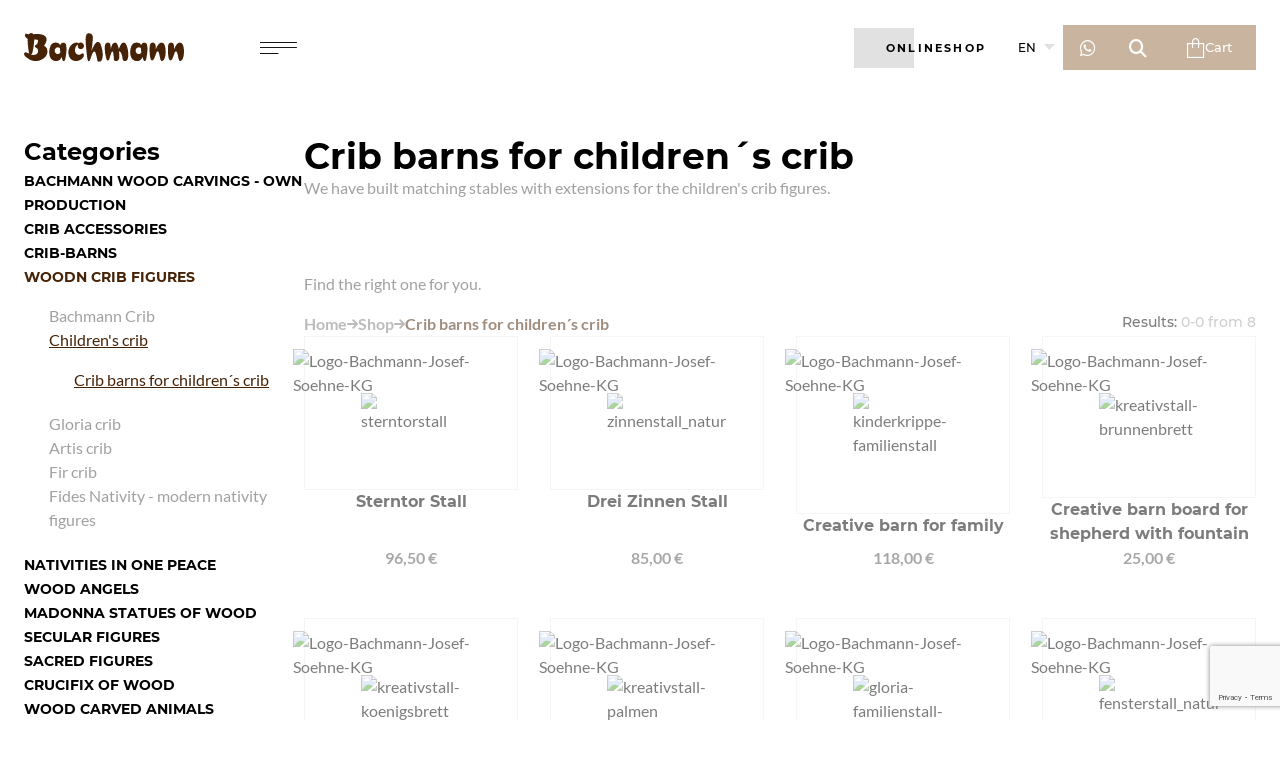

--- FILE ---
content_type: text/html; charset=utf-8
request_url: https://www.google.com/recaptcha/api2/anchor?ar=1&k=6LfEavwoAAAAAET8_MUlF6_aGzmE2__HsdR8f36T&co=aHR0cHM6Ly93d3cuaG9senNjaG5pdHplcmVpLWJhY2htYW5uLmNvbTo0NDM.&hl=en&v=PoyoqOPhxBO7pBk68S4YbpHZ&size=invisible&anchor-ms=20000&execute-ms=30000&cb=nw54x5e2epf1
body_size: 48397
content:
<!DOCTYPE HTML><html dir="ltr" lang="en"><head><meta http-equiv="Content-Type" content="text/html; charset=UTF-8">
<meta http-equiv="X-UA-Compatible" content="IE=edge">
<title>reCAPTCHA</title>
<style type="text/css">
/* cyrillic-ext */
@font-face {
  font-family: 'Roboto';
  font-style: normal;
  font-weight: 400;
  font-stretch: 100%;
  src: url(//fonts.gstatic.com/s/roboto/v48/KFO7CnqEu92Fr1ME7kSn66aGLdTylUAMa3GUBHMdazTgWw.woff2) format('woff2');
  unicode-range: U+0460-052F, U+1C80-1C8A, U+20B4, U+2DE0-2DFF, U+A640-A69F, U+FE2E-FE2F;
}
/* cyrillic */
@font-face {
  font-family: 'Roboto';
  font-style: normal;
  font-weight: 400;
  font-stretch: 100%;
  src: url(//fonts.gstatic.com/s/roboto/v48/KFO7CnqEu92Fr1ME7kSn66aGLdTylUAMa3iUBHMdazTgWw.woff2) format('woff2');
  unicode-range: U+0301, U+0400-045F, U+0490-0491, U+04B0-04B1, U+2116;
}
/* greek-ext */
@font-face {
  font-family: 'Roboto';
  font-style: normal;
  font-weight: 400;
  font-stretch: 100%;
  src: url(//fonts.gstatic.com/s/roboto/v48/KFO7CnqEu92Fr1ME7kSn66aGLdTylUAMa3CUBHMdazTgWw.woff2) format('woff2');
  unicode-range: U+1F00-1FFF;
}
/* greek */
@font-face {
  font-family: 'Roboto';
  font-style: normal;
  font-weight: 400;
  font-stretch: 100%;
  src: url(//fonts.gstatic.com/s/roboto/v48/KFO7CnqEu92Fr1ME7kSn66aGLdTylUAMa3-UBHMdazTgWw.woff2) format('woff2');
  unicode-range: U+0370-0377, U+037A-037F, U+0384-038A, U+038C, U+038E-03A1, U+03A3-03FF;
}
/* math */
@font-face {
  font-family: 'Roboto';
  font-style: normal;
  font-weight: 400;
  font-stretch: 100%;
  src: url(//fonts.gstatic.com/s/roboto/v48/KFO7CnqEu92Fr1ME7kSn66aGLdTylUAMawCUBHMdazTgWw.woff2) format('woff2');
  unicode-range: U+0302-0303, U+0305, U+0307-0308, U+0310, U+0312, U+0315, U+031A, U+0326-0327, U+032C, U+032F-0330, U+0332-0333, U+0338, U+033A, U+0346, U+034D, U+0391-03A1, U+03A3-03A9, U+03B1-03C9, U+03D1, U+03D5-03D6, U+03F0-03F1, U+03F4-03F5, U+2016-2017, U+2034-2038, U+203C, U+2040, U+2043, U+2047, U+2050, U+2057, U+205F, U+2070-2071, U+2074-208E, U+2090-209C, U+20D0-20DC, U+20E1, U+20E5-20EF, U+2100-2112, U+2114-2115, U+2117-2121, U+2123-214F, U+2190, U+2192, U+2194-21AE, U+21B0-21E5, U+21F1-21F2, U+21F4-2211, U+2213-2214, U+2216-22FF, U+2308-230B, U+2310, U+2319, U+231C-2321, U+2336-237A, U+237C, U+2395, U+239B-23B7, U+23D0, U+23DC-23E1, U+2474-2475, U+25AF, U+25B3, U+25B7, U+25BD, U+25C1, U+25CA, U+25CC, U+25FB, U+266D-266F, U+27C0-27FF, U+2900-2AFF, U+2B0E-2B11, U+2B30-2B4C, U+2BFE, U+3030, U+FF5B, U+FF5D, U+1D400-1D7FF, U+1EE00-1EEFF;
}
/* symbols */
@font-face {
  font-family: 'Roboto';
  font-style: normal;
  font-weight: 400;
  font-stretch: 100%;
  src: url(//fonts.gstatic.com/s/roboto/v48/KFO7CnqEu92Fr1ME7kSn66aGLdTylUAMaxKUBHMdazTgWw.woff2) format('woff2');
  unicode-range: U+0001-000C, U+000E-001F, U+007F-009F, U+20DD-20E0, U+20E2-20E4, U+2150-218F, U+2190, U+2192, U+2194-2199, U+21AF, U+21E6-21F0, U+21F3, U+2218-2219, U+2299, U+22C4-22C6, U+2300-243F, U+2440-244A, U+2460-24FF, U+25A0-27BF, U+2800-28FF, U+2921-2922, U+2981, U+29BF, U+29EB, U+2B00-2BFF, U+4DC0-4DFF, U+FFF9-FFFB, U+10140-1018E, U+10190-1019C, U+101A0, U+101D0-101FD, U+102E0-102FB, U+10E60-10E7E, U+1D2C0-1D2D3, U+1D2E0-1D37F, U+1F000-1F0FF, U+1F100-1F1AD, U+1F1E6-1F1FF, U+1F30D-1F30F, U+1F315, U+1F31C, U+1F31E, U+1F320-1F32C, U+1F336, U+1F378, U+1F37D, U+1F382, U+1F393-1F39F, U+1F3A7-1F3A8, U+1F3AC-1F3AF, U+1F3C2, U+1F3C4-1F3C6, U+1F3CA-1F3CE, U+1F3D4-1F3E0, U+1F3ED, U+1F3F1-1F3F3, U+1F3F5-1F3F7, U+1F408, U+1F415, U+1F41F, U+1F426, U+1F43F, U+1F441-1F442, U+1F444, U+1F446-1F449, U+1F44C-1F44E, U+1F453, U+1F46A, U+1F47D, U+1F4A3, U+1F4B0, U+1F4B3, U+1F4B9, U+1F4BB, U+1F4BF, U+1F4C8-1F4CB, U+1F4D6, U+1F4DA, U+1F4DF, U+1F4E3-1F4E6, U+1F4EA-1F4ED, U+1F4F7, U+1F4F9-1F4FB, U+1F4FD-1F4FE, U+1F503, U+1F507-1F50B, U+1F50D, U+1F512-1F513, U+1F53E-1F54A, U+1F54F-1F5FA, U+1F610, U+1F650-1F67F, U+1F687, U+1F68D, U+1F691, U+1F694, U+1F698, U+1F6AD, U+1F6B2, U+1F6B9-1F6BA, U+1F6BC, U+1F6C6-1F6CF, U+1F6D3-1F6D7, U+1F6E0-1F6EA, U+1F6F0-1F6F3, U+1F6F7-1F6FC, U+1F700-1F7FF, U+1F800-1F80B, U+1F810-1F847, U+1F850-1F859, U+1F860-1F887, U+1F890-1F8AD, U+1F8B0-1F8BB, U+1F8C0-1F8C1, U+1F900-1F90B, U+1F93B, U+1F946, U+1F984, U+1F996, U+1F9E9, U+1FA00-1FA6F, U+1FA70-1FA7C, U+1FA80-1FA89, U+1FA8F-1FAC6, U+1FACE-1FADC, U+1FADF-1FAE9, U+1FAF0-1FAF8, U+1FB00-1FBFF;
}
/* vietnamese */
@font-face {
  font-family: 'Roboto';
  font-style: normal;
  font-weight: 400;
  font-stretch: 100%;
  src: url(//fonts.gstatic.com/s/roboto/v48/KFO7CnqEu92Fr1ME7kSn66aGLdTylUAMa3OUBHMdazTgWw.woff2) format('woff2');
  unicode-range: U+0102-0103, U+0110-0111, U+0128-0129, U+0168-0169, U+01A0-01A1, U+01AF-01B0, U+0300-0301, U+0303-0304, U+0308-0309, U+0323, U+0329, U+1EA0-1EF9, U+20AB;
}
/* latin-ext */
@font-face {
  font-family: 'Roboto';
  font-style: normal;
  font-weight: 400;
  font-stretch: 100%;
  src: url(//fonts.gstatic.com/s/roboto/v48/KFO7CnqEu92Fr1ME7kSn66aGLdTylUAMa3KUBHMdazTgWw.woff2) format('woff2');
  unicode-range: U+0100-02BA, U+02BD-02C5, U+02C7-02CC, U+02CE-02D7, U+02DD-02FF, U+0304, U+0308, U+0329, U+1D00-1DBF, U+1E00-1E9F, U+1EF2-1EFF, U+2020, U+20A0-20AB, U+20AD-20C0, U+2113, U+2C60-2C7F, U+A720-A7FF;
}
/* latin */
@font-face {
  font-family: 'Roboto';
  font-style: normal;
  font-weight: 400;
  font-stretch: 100%;
  src: url(//fonts.gstatic.com/s/roboto/v48/KFO7CnqEu92Fr1ME7kSn66aGLdTylUAMa3yUBHMdazQ.woff2) format('woff2');
  unicode-range: U+0000-00FF, U+0131, U+0152-0153, U+02BB-02BC, U+02C6, U+02DA, U+02DC, U+0304, U+0308, U+0329, U+2000-206F, U+20AC, U+2122, U+2191, U+2193, U+2212, U+2215, U+FEFF, U+FFFD;
}
/* cyrillic-ext */
@font-face {
  font-family: 'Roboto';
  font-style: normal;
  font-weight: 500;
  font-stretch: 100%;
  src: url(//fonts.gstatic.com/s/roboto/v48/KFO7CnqEu92Fr1ME7kSn66aGLdTylUAMa3GUBHMdazTgWw.woff2) format('woff2');
  unicode-range: U+0460-052F, U+1C80-1C8A, U+20B4, U+2DE0-2DFF, U+A640-A69F, U+FE2E-FE2F;
}
/* cyrillic */
@font-face {
  font-family: 'Roboto';
  font-style: normal;
  font-weight: 500;
  font-stretch: 100%;
  src: url(//fonts.gstatic.com/s/roboto/v48/KFO7CnqEu92Fr1ME7kSn66aGLdTylUAMa3iUBHMdazTgWw.woff2) format('woff2');
  unicode-range: U+0301, U+0400-045F, U+0490-0491, U+04B0-04B1, U+2116;
}
/* greek-ext */
@font-face {
  font-family: 'Roboto';
  font-style: normal;
  font-weight: 500;
  font-stretch: 100%;
  src: url(//fonts.gstatic.com/s/roboto/v48/KFO7CnqEu92Fr1ME7kSn66aGLdTylUAMa3CUBHMdazTgWw.woff2) format('woff2');
  unicode-range: U+1F00-1FFF;
}
/* greek */
@font-face {
  font-family: 'Roboto';
  font-style: normal;
  font-weight: 500;
  font-stretch: 100%;
  src: url(//fonts.gstatic.com/s/roboto/v48/KFO7CnqEu92Fr1ME7kSn66aGLdTylUAMa3-UBHMdazTgWw.woff2) format('woff2');
  unicode-range: U+0370-0377, U+037A-037F, U+0384-038A, U+038C, U+038E-03A1, U+03A3-03FF;
}
/* math */
@font-face {
  font-family: 'Roboto';
  font-style: normal;
  font-weight: 500;
  font-stretch: 100%;
  src: url(//fonts.gstatic.com/s/roboto/v48/KFO7CnqEu92Fr1ME7kSn66aGLdTylUAMawCUBHMdazTgWw.woff2) format('woff2');
  unicode-range: U+0302-0303, U+0305, U+0307-0308, U+0310, U+0312, U+0315, U+031A, U+0326-0327, U+032C, U+032F-0330, U+0332-0333, U+0338, U+033A, U+0346, U+034D, U+0391-03A1, U+03A3-03A9, U+03B1-03C9, U+03D1, U+03D5-03D6, U+03F0-03F1, U+03F4-03F5, U+2016-2017, U+2034-2038, U+203C, U+2040, U+2043, U+2047, U+2050, U+2057, U+205F, U+2070-2071, U+2074-208E, U+2090-209C, U+20D0-20DC, U+20E1, U+20E5-20EF, U+2100-2112, U+2114-2115, U+2117-2121, U+2123-214F, U+2190, U+2192, U+2194-21AE, U+21B0-21E5, U+21F1-21F2, U+21F4-2211, U+2213-2214, U+2216-22FF, U+2308-230B, U+2310, U+2319, U+231C-2321, U+2336-237A, U+237C, U+2395, U+239B-23B7, U+23D0, U+23DC-23E1, U+2474-2475, U+25AF, U+25B3, U+25B7, U+25BD, U+25C1, U+25CA, U+25CC, U+25FB, U+266D-266F, U+27C0-27FF, U+2900-2AFF, U+2B0E-2B11, U+2B30-2B4C, U+2BFE, U+3030, U+FF5B, U+FF5D, U+1D400-1D7FF, U+1EE00-1EEFF;
}
/* symbols */
@font-face {
  font-family: 'Roboto';
  font-style: normal;
  font-weight: 500;
  font-stretch: 100%;
  src: url(//fonts.gstatic.com/s/roboto/v48/KFO7CnqEu92Fr1ME7kSn66aGLdTylUAMaxKUBHMdazTgWw.woff2) format('woff2');
  unicode-range: U+0001-000C, U+000E-001F, U+007F-009F, U+20DD-20E0, U+20E2-20E4, U+2150-218F, U+2190, U+2192, U+2194-2199, U+21AF, U+21E6-21F0, U+21F3, U+2218-2219, U+2299, U+22C4-22C6, U+2300-243F, U+2440-244A, U+2460-24FF, U+25A0-27BF, U+2800-28FF, U+2921-2922, U+2981, U+29BF, U+29EB, U+2B00-2BFF, U+4DC0-4DFF, U+FFF9-FFFB, U+10140-1018E, U+10190-1019C, U+101A0, U+101D0-101FD, U+102E0-102FB, U+10E60-10E7E, U+1D2C0-1D2D3, U+1D2E0-1D37F, U+1F000-1F0FF, U+1F100-1F1AD, U+1F1E6-1F1FF, U+1F30D-1F30F, U+1F315, U+1F31C, U+1F31E, U+1F320-1F32C, U+1F336, U+1F378, U+1F37D, U+1F382, U+1F393-1F39F, U+1F3A7-1F3A8, U+1F3AC-1F3AF, U+1F3C2, U+1F3C4-1F3C6, U+1F3CA-1F3CE, U+1F3D4-1F3E0, U+1F3ED, U+1F3F1-1F3F3, U+1F3F5-1F3F7, U+1F408, U+1F415, U+1F41F, U+1F426, U+1F43F, U+1F441-1F442, U+1F444, U+1F446-1F449, U+1F44C-1F44E, U+1F453, U+1F46A, U+1F47D, U+1F4A3, U+1F4B0, U+1F4B3, U+1F4B9, U+1F4BB, U+1F4BF, U+1F4C8-1F4CB, U+1F4D6, U+1F4DA, U+1F4DF, U+1F4E3-1F4E6, U+1F4EA-1F4ED, U+1F4F7, U+1F4F9-1F4FB, U+1F4FD-1F4FE, U+1F503, U+1F507-1F50B, U+1F50D, U+1F512-1F513, U+1F53E-1F54A, U+1F54F-1F5FA, U+1F610, U+1F650-1F67F, U+1F687, U+1F68D, U+1F691, U+1F694, U+1F698, U+1F6AD, U+1F6B2, U+1F6B9-1F6BA, U+1F6BC, U+1F6C6-1F6CF, U+1F6D3-1F6D7, U+1F6E0-1F6EA, U+1F6F0-1F6F3, U+1F6F7-1F6FC, U+1F700-1F7FF, U+1F800-1F80B, U+1F810-1F847, U+1F850-1F859, U+1F860-1F887, U+1F890-1F8AD, U+1F8B0-1F8BB, U+1F8C0-1F8C1, U+1F900-1F90B, U+1F93B, U+1F946, U+1F984, U+1F996, U+1F9E9, U+1FA00-1FA6F, U+1FA70-1FA7C, U+1FA80-1FA89, U+1FA8F-1FAC6, U+1FACE-1FADC, U+1FADF-1FAE9, U+1FAF0-1FAF8, U+1FB00-1FBFF;
}
/* vietnamese */
@font-face {
  font-family: 'Roboto';
  font-style: normal;
  font-weight: 500;
  font-stretch: 100%;
  src: url(//fonts.gstatic.com/s/roboto/v48/KFO7CnqEu92Fr1ME7kSn66aGLdTylUAMa3OUBHMdazTgWw.woff2) format('woff2');
  unicode-range: U+0102-0103, U+0110-0111, U+0128-0129, U+0168-0169, U+01A0-01A1, U+01AF-01B0, U+0300-0301, U+0303-0304, U+0308-0309, U+0323, U+0329, U+1EA0-1EF9, U+20AB;
}
/* latin-ext */
@font-face {
  font-family: 'Roboto';
  font-style: normal;
  font-weight: 500;
  font-stretch: 100%;
  src: url(//fonts.gstatic.com/s/roboto/v48/KFO7CnqEu92Fr1ME7kSn66aGLdTylUAMa3KUBHMdazTgWw.woff2) format('woff2');
  unicode-range: U+0100-02BA, U+02BD-02C5, U+02C7-02CC, U+02CE-02D7, U+02DD-02FF, U+0304, U+0308, U+0329, U+1D00-1DBF, U+1E00-1E9F, U+1EF2-1EFF, U+2020, U+20A0-20AB, U+20AD-20C0, U+2113, U+2C60-2C7F, U+A720-A7FF;
}
/* latin */
@font-face {
  font-family: 'Roboto';
  font-style: normal;
  font-weight: 500;
  font-stretch: 100%;
  src: url(//fonts.gstatic.com/s/roboto/v48/KFO7CnqEu92Fr1ME7kSn66aGLdTylUAMa3yUBHMdazQ.woff2) format('woff2');
  unicode-range: U+0000-00FF, U+0131, U+0152-0153, U+02BB-02BC, U+02C6, U+02DA, U+02DC, U+0304, U+0308, U+0329, U+2000-206F, U+20AC, U+2122, U+2191, U+2193, U+2212, U+2215, U+FEFF, U+FFFD;
}
/* cyrillic-ext */
@font-face {
  font-family: 'Roboto';
  font-style: normal;
  font-weight: 900;
  font-stretch: 100%;
  src: url(//fonts.gstatic.com/s/roboto/v48/KFO7CnqEu92Fr1ME7kSn66aGLdTylUAMa3GUBHMdazTgWw.woff2) format('woff2');
  unicode-range: U+0460-052F, U+1C80-1C8A, U+20B4, U+2DE0-2DFF, U+A640-A69F, U+FE2E-FE2F;
}
/* cyrillic */
@font-face {
  font-family: 'Roboto';
  font-style: normal;
  font-weight: 900;
  font-stretch: 100%;
  src: url(//fonts.gstatic.com/s/roboto/v48/KFO7CnqEu92Fr1ME7kSn66aGLdTylUAMa3iUBHMdazTgWw.woff2) format('woff2');
  unicode-range: U+0301, U+0400-045F, U+0490-0491, U+04B0-04B1, U+2116;
}
/* greek-ext */
@font-face {
  font-family: 'Roboto';
  font-style: normal;
  font-weight: 900;
  font-stretch: 100%;
  src: url(//fonts.gstatic.com/s/roboto/v48/KFO7CnqEu92Fr1ME7kSn66aGLdTylUAMa3CUBHMdazTgWw.woff2) format('woff2');
  unicode-range: U+1F00-1FFF;
}
/* greek */
@font-face {
  font-family: 'Roboto';
  font-style: normal;
  font-weight: 900;
  font-stretch: 100%;
  src: url(//fonts.gstatic.com/s/roboto/v48/KFO7CnqEu92Fr1ME7kSn66aGLdTylUAMa3-UBHMdazTgWw.woff2) format('woff2');
  unicode-range: U+0370-0377, U+037A-037F, U+0384-038A, U+038C, U+038E-03A1, U+03A3-03FF;
}
/* math */
@font-face {
  font-family: 'Roboto';
  font-style: normal;
  font-weight: 900;
  font-stretch: 100%;
  src: url(//fonts.gstatic.com/s/roboto/v48/KFO7CnqEu92Fr1ME7kSn66aGLdTylUAMawCUBHMdazTgWw.woff2) format('woff2');
  unicode-range: U+0302-0303, U+0305, U+0307-0308, U+0310, U+0312, U+0315, U+031A, U+0326-0327, U+032C, U+032F-0330, U+0332-0333, U+0338, U+033A, U+0346, U+034D, U+0391-03A1, U+03A3-03A9, U+03B1-03C9, U+03D1, U+03D5-03D6, U+03F0-03F1, U+03F4-03F5, U+2016-2017, U+2034-2038, U+203C, U+2040, U+2043, U+2047, U+2050, U+2057, U+205F, U+2070-2071, U+2074-208E, U+2090-209C, U+20D0-20DC, U+20E1, U+20E5-20EF, U+2100-2112, U+2114-2115, U+2117-2121, U+2123-214F, U+2190, U+2192, U+2194-21AE, U+21B0-21E5, U+21F1-21F2, U+21F4-2211, U+2213-2214, U+2216-22FF, U+2308-230B, U+2310, U+2319, U+231C-2321, U+2336-237A, U+237C, U+2395, U+239B-23B7, U+23D0, U+23DC-23E1, U+2474-2475, U+25AF, U+25B3, U+25B7, U+25BD, U+25C1, U+25CA, U+25CC, U+25FB, U+266D-266F, U+27C0-27FF, U+2900-2AFF, U+2B0E-2B11, U+2B30-2B4C, U+2BFE, U+3030, U+FF5B, U+FF5D, U+1D400-1D7FF, U+1EE00-1EEFF;
}
/* symbols */
@font-face {
  font-family: 'Roboto';
  font-style: normal;
  font-weight: 900;
  font-stretch: 100%;
  src: url(//fonts.gstatic.com/s/roboto/v48/KFO7CnqEu92Fr1ME7kSn66aGLdTylUAMaxKUBHMdazTgWw.woff2) format('woff2');
  unicode-range: U+0001-000C, U+000E-001F, U+007F-009F, U+20DD-20E0, U+20E2-20E4, U+2150-218F, U+2190, U+2192, U+2194-2199, U+21AF, U+21E6-21F0, U+21F3, U+2218-2219, U+2299, U+22C4-22C6, U+2300-243F, U+2440-244A, U+2460-24FF, U+25A0-27BF, U+2800-28FF, U+2921-2922, U+2981, U+29BF, U+29EB, U+2B00-2BFF, U+4DC0-4DFF, U+FFF9-FFFB, U+10140-1018E, U+10190-1019C, U+101A0, U+101D0-101FD, U+102E0-102FB, U+10E60-10E7E, U+1D2C0-1D2D3, U+1D2E0-1D37F, U+1F000-1F0FF, U+1F100-1F1AD, U+1F1E6-1F1FF, U+1F30D-1F30F, U+1F315, U+1F31C, U+1F31E, U+1F320-1F32C, U+1F336, U+1F378, U+1F37D, U+1F382, U+1F393-1F39F, U+1F3A7-1F3A8, U+1F3AC-1F3AF, U+1F3C2, U+1F3C4-1F3C6, U+1F3CA-1F3CE, U+1F3D4-1F3E0, U+1F3ED, U+1F3F1-1F3F3, U+1F3F5-1F3F7, U+1F408, U+1F415, U+1F41F, U+1F426, U+1F43F, U+1F441-1F442, U+1F444, U+1F446-1F449, U+1F44C-1F44E, U+1F453, U+1F46A, U+1F47D, U+1F4A3, U+1F4B0, U+1F4B3, U+1F4B9, U+1F4BB, U+1F4BF, U+1F4C8-1F4CB, U+1F4D6, U+1F4DA, U+1F4DF, U+1F4E3-1F4E6, U+1F4EA-1F4ED, U+1F4F7, U+1F4F9-1F4FB, U+1F4FD-1F4FE, U+1F503, U+1F507-1F50B, U+1F50D, U+1F512-1F513, U+1F53E-1F54A, U+1F54F-1F5FA, U+1F610, U+1F650-1F67F, U+1F687, U+1F68D, U+1F691, U+1F694, U+1F698, U+1F6AD, U+1F6B2, U+1F6B9-1F6BA, U+1F6BC, U+1F6C6-1F6CF, U+1F6D3-1F6D7, U+1F6E0-1F6EA, U+1F6F0-1F6F3, U+1F6F7-1F6FC, U+1F700-1F7FF, U+1F800-1F80B, U+1F810-1F847, U+1F850-1F859, U+1F860-1F887, U+1F890-1F8AD, U+1F8B0-1F8BB, U+1F8C0-1F8C1, U+1F900-1F90B, U+1F93B, U+1F946, U+1F984, U+1F996, U+1F9E9, U+1FA00-1FA6F, U+1FA70-1FA7C, U+1FA80-1FA89, U+1FA8F-1FAC6, U+1FACE-1FADC, U+1FADF-1FAE9, U+1FAF0-1FAF8, U+1FB00-1FBFF;
}
/* vietnamese */
@font-face {
  font-family: 'Roboto';
  font-style: normal;
  font-weight: 900;
  font-stretch: 100%;
  src: url(//fonts.gstatic.com/s/roboto/v48/KFO7CnqEu92Fr1ME7kSn66aGLdTylUAMa3OUBHMdazTgWw.woff2) format('woff2');
  unicode-range: U+0102-0103, U+0110-0111, U+0128-0129, U+0168-0169, U+01A0-01A1, U+01AF-01B0, U+0300-0301, U+0303-0304, U+0308-0309, U+0323, U+0329, U+1EA0-1EF9, U+20AB;
}
/* latin-ext */
@font-face {
  font-family: 'Roboto';
  font-style: normal;
  font-weight: 900;
  font-stretch: 100%;
  src: url(//fonts.gstatic.com/s/roboto/v48/KFO7CnqEu92Fr1ME7kSn66aGLdTylUAMa3KUBHMdazTgWw.woff2) format('woff2');
  unicode-range: U+0100-02BA, U+02BD-02C5, U+02C7-02CC, U+02CE-02D7, U+02DD-02FF, U+0304, U+0308, U+0329, U+1D00-1DBF, U+1E00-1E9F, U+1EF2-1EFF, U+2020, U+20A0-20AB, U+20AD-20C0, U+2113, U+2C60-2C7F, U+A720-A7FF;
}
/* latin */
@font-face {
  font-family: 'Roboto';
  font-style: normal;
  font-weight: 900;
  font-stretch: 100%;
  src: url(//fonts.gstatic.com/s/roboto/v48/KFO7CnqEu92Fr1ME7kSn66aGLdTylUAMa3yUBHMdazQ.woff2) format('woff2');
  unicode-range: U+0000-00FF, U+0131, U+0152-0153, U+02BB-02BC, U+02C6, U+02DA, U+02DC, U+0304, U+0308, U+0329, U+2000-206F, U+20AC, U+2122, U+2191, U+2193, U+2212, U+2215, U+FEFF, U+FFFD;
}

</style>
<link rel="stylesheet" type="text/css" href="https://www.gstatic.com/recaptcha/releases/PoyoqOPhxBO7pBk68S4YbpHZ/styles__ltr.css">
<script nonce="lKunQLl_o5FSCFRje4Qyaw" type="text/javascript">window['__recaptcha_api'] = 'https://www.google.com/recaptcha/api2/';</script>
<script type="text/javascript" src="https://www.gstatic.com/recaptcha/releases/PoyoqOPhxBO7pBk68S4YbpHZ/recaptcha__en.js" nonce="lKunQLl_o5FSCFRje4Qyaw">
      
    </script></head>
<body><div id="rc-anchor-alert" class="rc-anchor-alert"></div>
<input type="hidden" id="recaptcha-token" value="[base64]">
<script type="text/javascript" nonce="lKunQLl_o5FSCFRje4Qyaw">
      recaptcha.anchor.Main.init("[\x22ainput\x22,[\x22bgdata\x22,\x22\x22,\[base64]/[base64]/[base64]/[base64]/[base64]/[base64]/[base64]/[base64]/[base64]/[base64]\\u003d\x22,\[base64]\\u003d\\u003d\x22,\[base64]/w7tSw6BKOBs5w4zDiMK3ccOAXMKTwqhpwrnDqFvDksKuBDbDpwzCpcOUw6VhDirDg0N7wo4Rw6UVJFzDosOWw7J/Ik7CnsK/QAjDtlwYwprCgCLCp3HDpAsowpDDgwvDrCZHEGhgw4zCjC/CosKDaQNIUsOVDX/Ct8O/w6XDoAzCncKme0NPw6JAwqNLXSDCpDHDncO4w4Q7w6bCtDvDgAhawofDgwl/FHgwwqAvworDoMOOw4M2w5d8W8OMenMYPQJ4UmnCu8KQw6oPwoIfw7TDhsOnFcKqb8KeI1/Cu2HDksO1fw0AOXxew7B+BW7DmMKMQ8K/[base64]/Ci2DDhMOXwrlaBcKvHFzCtCfDtMOrw5jDmsK9XSfCh8KpPz3CrlUzRMOAwpLDmcKRw5oxE1dbZnfCtsKMw544QsOzKlPDtsKrZELCscO5w7d2VsKJOcKWY8KOB8KBwrRPwr7Cuh4LwqlBw6vDkSh+wrzCvkYNwrrDokdqFsOfwpF6w6HDnnbCpl8fwoHCicO/[base64]/CqW59DMOaNMK3fEPCjVwcHG7DpE3Dr8OywrEDZMKXcMK9w49ACcKcL8OQw6HCrXfCt8Ojw7QlbcORVTk/[base64]/DrT9Ow6rCsjXClx1+wrLDkh/DlAFqw7/[base64]/Dk8OqTH54YcOgwr/[base64]/cMKQw7ELE8KIwpk/wrnChMKdUE5hwq0Bw45Qwoc4w53DmsKlV8KVwq5yVx/[base64]/w5bClMKbYsO1S8KQHcO/akMkwoTDvMKRJRzCtGzDo8KceWcNbTwdAhvDnsOEOcOHw5FfEMKiw5hdGXnDoDDCrHHDn23CssO1DUbDl8OsJMKrw4YPbsKoDzPCuMKzNiI/WMKJExVEw6xFc8KYfwvDlMOZwoXCgRFJXMKJezc6wqMJw5PDjsOeFsKMBMOXwqJ0wq7Dj8KHw4/[base64]/CnTbDr8KwFsOIYMK6HcKAWgTChn9ewqvCk2kpCEQRNhnDu2LCqT/CnsKQSkhjwrprwq98w5jDucO+W0AXwq/CusKVwr/DrMK3w6zDlsORU3XCsRRJAMK3wpXDjElWwqt5UDbCoBlbwqXCtMKMOErCvcKJWcKDw5LCs0dLAMOewpnDvTFLN8OVw6oDw4tMw6nDlgvDsmIqEMOew5Uiw4UQw5MYbMOHeC/DuMKVw5gaQcKwfMK6J1jCqMKBLgYsw5E/w43CoMKbWCvCi8O/[base64]/CtmkZw5/[base64]/[base64]/DhMK8wpIhY8O4w7ohKsOYwrTDvMK2wpxlQsKVwqpXwoHCminCuMK9wrBTX8KEXHogwrvCo8KlDsKbOEJnVsK2w49iJMK4J8KQw6ETdAwGRMKmOcK5wpJVLsObb8Oyw4huw5PDsxTDlsOhwo/ClzrCqMKyF0vCpsOhGcKmG8Kkw7HDpwRaEsKbwqLDgcK5C8OkwowLw73Cs0sAw7geMsK3woLCusKvWcO3TDnCmXFJXwREdwPClBzCicKTY3kcwrjDkkNxwr3DjcKXw7nCo8OgP0/CvQ/Ctw/DtDMUOsOACUoZwq7DlsOoBcOYB0UlUMKFw5s6w47DicOpbcK2T2DDqT/CjMKeP8OYE8K9w6tNw6bCmDt4XMONw6IMwp5vwoJbw5Bww5AQwrHDicOvRTLDr2J7VwvCg0rCuj43WjoowqYBw43DmMO2wpwtZMKyGW56BcKVHcK4X8O9wp1qw4wKdMOjCB4ywqHCqsKawrrDgh4JQk3CszRBCMK/TlLCl2fDk3/Cm8KxdcOOw6zCg8OQW8OQdV/CqsOPwpx/[base64]/SGHClsKADnTDtcKhJMOuw48kCU/CnTR1diTDoGVpwop4wrzDomYEw7c1I8KrCwshB8Okw4sIwpdkVxFINsOaw7kObcKRUsKOQ8O2Sj/[base64]/w5MCwqbDjTEqwq/CnyFxcD3CsQPCvD/DncKpA8O0w50YST/[base64]/[base64]/Cv8OXw6p4wp4+w7XDskAVMD3DgsK3AsKVw6dbFcO2bsK6PQPDqsOCbnwswr/Dj8K1Z8KaOF3DrSnCkcKiTcKgPMOLV8OTwpcsw5XDqxJ7w4QxC8Oyw5zDucKvRhh4wpPCpsOpbsONdVwzw4R3L8O9w4pQCMKVIcOfwrkQw6PCsiEcI8OrF8KlNxvDlcOcQ8Omw4TChyYqHU9uKUAKIAMxw4LDjztRNcORwo/[base64]/CmWDCt8K4wqknMGbDmcOcb3DCjSYtw6B3DhB3BmB1wrPDncOXw5fCrMKSwqDDq1nCmnpgAMO7w5lBVcKLPG/CsGtvwqHDssKJwqPDvsKRw7zDkgbClAPDkMOGwod0wrnCosO1D2xabsOdw7PDhijCigjDkDnDqMKWZRNBRkwBWBJ9w7wQw51OwqfCnMK3wrBow4HCiU3Ci3rDqC06AMKSMBJUGcKgPcK0wqvDlsK9clV2w7/[base64]/[base64]/CkMOvC8KWAsOtKsKZw5XCh8ONw49nCmtIw4zDoMO3w5TDkMK8w6IxbMKLXMOAw7Bhw5zDsn/CosOBw6TCgVnCsWtSGzLDmsKQw70mw47DjmbCjcOIecKVSsKOw6fDt8K/w4V1woXCnxHCuMKuwqLCr2DChsOEK8OiDMKzTRbCq8KGV8K8JzBnwqxBwqbDhHjDu8Ojw4NLwpcjWUhUw6/DksO2w6LDmMOwwp/[base64]/DiWjDgHbCjsKrJMKnGAAyw7fDp8KTwqPCpzN+w4fCiMK5wrM3P8K/JcONf8O6SQQrecKaw4fDkndmaMOpbVkMVA/Ci2LDlcKoDXR1w4bDpXtlwqV9NjXDnw9qwovDqx/Cv0kbPnBPwrbCk0JgZsOew6YPwojDgQwFw5vCqSVcS8O9VcK3CcOQVsKASwTDmnViw7rCmTTDsThrWcKZw4oHwovCvMOOWcOUDU3DsMO2M8OTUcKjwqXDnsKuKwlmcsO0w4bDp3/ClWcpwpwzFsKNwrDCqMOiMwocesOfw53CrXsecMOyw5TCu1HCq8O9w5ReJ30awpnCjnfCusOqw5IewqbDg8KwwqzDiFd8f17CncKUI8KPwpnCrcO/wrY6w4nDu8K0ACnCg8KDaz3ClcKxSijCojnCv8KFWjbCqWTDsMKOw7AmYsOHHcOaccKNDQXDpcOiR8OmKcK1R8K4w6/DrsKgViZqw4vCl8OfKHjCpsOuN8KPD8OMwrRIwqtif8KMw6rDt8OAS8O2OwPCukTCtMODw64Mw4Vyw5dzw6fClEbDrUzCgyXDtTbDvMOvCMORwpnCtMK1wqjDksOlwq3DixMCdsOuQyzCrV0Vw7/CokFMw7t5JlHCuhvDgWfCpsOGYMOzBcOdbcKgZQZEH0gxwpxRO8Kxw4TConQAw5Uiw7zCh8KwTsKcw4hPw4DDnBfDhBEdFl7DtkvCqRM0w7liw5t7SmDCm8OYwo/Dk8KPw5k5w57Dg8O8w5xwwqk6RcOAKcOfJ8O+N8OSw4jDu8OAw6/[base64]/wrTCpMOxHEwQw5ZmdMKuwrjCq8Kzw6zCqsO9wrPDi8KxIsOcwr4QwrPCiVXDo8KvMMOYG8OPSgDCnWV3w7s0VsKZwrDDum1wwqQFfMO6UjrDk8Osw5BvwqnCqUY/w47ClHVFw4bDohwKwpg8w6loeG3ClsOpBcOuw4twwqLCtMKlwqbCiWvDjcOpVcKPw7fDucOCZ8OnwqvCkGjDnsKVE1nDpWUOUcOVwqPCicKGBSl9w6BgwqkRGHt/Y8OBwoHDksKkwpTCtlnCrcOaw5poEjDCpMKaRcKDwp3Dqi0RwqbCucOGwosyD8OEwoRIUsKkOj/CvMOHIAXDslHClCvDijzDocOpw7Azwo/DgmloLBxfw5XDg1HCrw96PVoNDcORccKnbnHDs8KfMnQdWD/Dl0nDtsOYw4wQwrrDrMKTwo4cwqYXw6PCmgzDrcOedFvCm0bCs2oewpfDkcKQw7x6bcKow4/Cm3U+w7/[base64]/CtmzCoMOQwqDDscK8ZMKdMSrDn8KFXGRuGMKhw7p/MjHDl1QfFMKgw6jDlcOkacOawqjClFDDgsOuw6guwoHDgjrDrcOqwpdnwqUKw5zDncKvDMOTw5I5wpTCj2DDvlg7w5HCgh/DpwvDnsOeU8KpcMKoW1B0w6URwpxzwpjCrzwFXVUCwqZ6d8KVe1NZwrnCkW5fBQ3DtsKzMMObwpdpw47Cq8OTccOTw6LDu8K5WC/DvMORU8Oqw5XCrWoTwpIlw5vCtMKzfU8hwq7DiwAkw5DDr3XChVEHSXnCocKJw5DCuh1Kw4rDtsKuMFtnw4TDszAJwo7CoxEgw57CmMKoQcOFw4sIw7EMRsOdEjzDnsKBGMOZSiLDtX1jA04zOXTCh3VIJ1rDlsOFNX43w7ZBwpk7XFptHcK2wpHCmE3DgsOMXh/DvMKuNFJLwqZAwpU3csKqdMKiwrE5wofDqsOBw5wawo5ywp0NAhrCtHrCl8KZBHAqw6fChDTDn8KVwoJBc8O/w7DDrCIgQMKCfGfCuMO4DsObwqUswqRVwoVhw6s8E8OnWQlOwqEyw53ClMODEl8Xw4LCu3E9A8Kkw5PCqcO4w7EaZTfCgcK2c8KgGHnDqjLDlmHClcKWEHDDpiLCsWvDkMKHwo/CnWEzEGgUdCgjUMOjYsK8w7jCk3/[base64]/CtyU3cMOrw4nCmUbDtyTCscOhw63DnHXCsB7Cv8Oww5rCosKvEMOAw7hvJ0RdAEnCkwPCn0Z/wpDDgcOiCl8+DsOSw5bCoW3Cv3N3wrbDvjBYTsKBXnLCjwzDjcK+DcO8eBLCmMOBKsKVHcKtwoPDmjg9WifCt0snwpAlwobDscOXecK9EcKjB8ORw6/DtcOEwpVjw7YQw7/Dv3XDiRkNWFJlw4Uiw4LCrhJlckwxcA90wqU5VWZLEMOzwp7ChTzCsgAWMcOAw6J7w4Ugw6PDpMO3wr8JLnTDiMK2CBLCuUAPwqB2wobCnsOiV8O1w7JrworDslwJL8Otw5rDrF/Dq0fDhcKEw5cXw6t9KkhnwqDDqcK7w5/DthJuw6TDiMKUwqgZQU1qw7TDgxHCowVHw4rDkyTDoS5Fw4bDqQHCj30vw77CuhfDv8ODLMOVesKnwq3DoDvCnsOQKsO2X3NSw7DDtDPCsMKQwrzChcKbTcOlw5LDg1VmSsKWw5/[base64]/wqPCgTPCocOyTztLDQgrHcKpR3YmwoPClivDii7ChnTCiMKcw4TDoFB0UhozwovDoGpNwq9Rw48QGMOSXwbDs8OGBMO6wpEOMcOOw6fCg8KjehTCvMK8wrcLw5HCmMO+fyYrOsK9worCu8K2wrQ/dWZnC2pcwqjCtcKNwq3DvcKed8OKKsOKwpHDusO6SVlpwplNw4NEDHpuw73CpBzCnDBMa8Khwp5IPEwXwrnCusKELmHDtUlUdTlKZMK0bMKCwo/[base64]/CmMKew7U6NlwEEcKQWRARCyMrwqTDm2vCkRdVMC4ww7XDnAhBw5rCuU9sw5zDjh/Dm8KFDMK+JHRIwqnDk8Kdw6PDq8O/w4rCvcOkwqDCg8Ocwr/DhHvDoFUiw7Z8worDok/[base64]/wqonwojCtsK/NcKXw7h1w61CTcKvE8Oqw5IOcMKDesK5w4pMwo15CCdwVBQuZ8KfwqXDrQLCkyYGM23Dm8K7wrTDj8KwwrjDt8KdcgY3w4RiNMOgGxrDmMKXwpoRw4XCscOAU8OHwp/CuyU6woXCr8O+w5Q5KQtxw47DocOhWyxwH0jDlsOvw43DljBQbsKCw6rDn8OOwo7Ch8K8awjDmW7DlcONMsOvwrtkbU95ZDHCuBlkwr3DsWV1KMOtwonCnMODXjo/wr8bwoLDtwbDrXZDwr8QWMOKDDd6w4LDugHCjAFgS2fCkTBjSMKKEMOXwprDvWMXwr9THMK/w4TDtcKRPcOtw67DtMKvw51vw58FFMKhw77DtcOfRBtlOMKiVMOcZsOlwo53R2x/wrwUw6wbcA05NxTDlERaAcKcYisoZl8Pw4NfYcK5w4fCmcOmBCQPw59rKcK7BsOwwp04UHPCtUcRR8KeVDDDicOSMsKJwqBZIcKgwpjDq2E7w70kwqFqdMOUYBfDm8ObRMKlwpnDnMKTwqBhQznCu2XDvih3wpsHw7rCrcKAaVjCucOLO0/[base64]/DjiJLaCwxw47CjjfDoDfDlnbDnsOKwq7DkMOUOMO/HsOywpVad3BOZcKlw5LCusKWScO9Ng59KMOUwqpAw7HDomp9wrjDqsOgwpYFwplHw4PClwbDjBPDuW/CocKdcsKQSDZRwovDkVbDgQp6SB/Dmn/CpcOJwojDlsOwEElZwoTDo8KXYVbCpMOmw6t7wohUYcKnc8KPFsKkwpB4ecOWw4pAw6fCm01pNhFLUsOEwp4YbcOkVR9/LWQ7D8KkQcOHw7I+w6E5w5BOccOla8KsfcOtCGPCnBcaw60Cw7jDr8KYbyQUbsKlw7JrGEvDqS3CohzDkWNYc3LDry8LW8OhGcKPfwjCkMK5wqrDgWXDs8O3wqd9aCoMwoZ6w4DDuE92w6PDmQYufz/Dt8KOLT11w7xwwpEDw6TDhSdGwqjDncKHJBMbGVBuw7sbw4vDpAAqUMObXD0yw6jCvcOQAMOjO3nCpsOwBsKLwoHDmcOEEABve1Qcw7jCijsowqfDqMOYwp/Cn8OqPSPDu3NqRHcVw5bDtsKuTjFbwpDCosKPQkwOZsKMDhpsw4EjwpJ/AcOow6hNwoTCshfDh8OIDcOKUUM2JB4bQ8O2wq0VS8Oaw6Ubw45vOGAbwp/CsWRYw4zCtF/[base64]/w4tpwrrCjMOMO8K1wr1EwpI4cl9UBTUPwovCisKec8KvwoU/w67Ck8KRRcOgw7PCin/Cuy3DoTAQw5JxKcOmwq7DvMORw6DDth7Dly0gGsKhdhpbw4/Do8KaSsO5w6xXw5RowonDnFjDosOYAMOXTnVOwqtxw7gGU202wqJ9w57CsjIvw496YMOPwoDDicOLw41YXcOaEiwUwpgDYcO8w7XDiTrDlmsNCSd2w6cVw67Dj8O4w4fDj8KqwqfDl8KFR8K2wozDgFJEJMKdTsK/wppDw4nDocKWTUbDtsO3NCDCnMOefMONICFZw6PCrADDh2bDgsKfw5vDhMKjbFJsPMKow4o9RQhQwpjDtDEvS8OJw4nCvsKKRmnDjSw+Xg3DhSfDmsKFwpTCsgzCpMK/w6/CrEPCpRDDjF8Hb8OrDmMQE2nDjzlGX24ewp3CgMO7C3xhVCTCoMOkwoopRQ45QA3Dr8OYw57Dm8Kpw5XCv1fDvsOkw6/CrnxBwq7DnsOiwqTCiMKPaX3DhcOHw55vw6NhwqvDpMO+w5Nbw6tyLiFrDMKrMH/DtXTChsOFe8OeGcKPw5HDhMK/JcOpw4xmBcOyPXvCryJqw4sGQ8OqfsKiclU3w4EVNMKAFmjDqMKlAhfCjsO6VMKiTELCjwJDOBjDgkfCqnwbN8OmZzp9w7PCjFbCgcOHwqZfw7p/[base64]/DtU1rPiTCiAfChx4aJ2fDsyHDjFfDsgfDoxYEOwpaM2rDjRsKM2c+w5tqXcOHHnkZQGXDlWJ8wqF/a8O7ecOYD3QkecOzw4PCi2BjK8KkDcOQfsKTw4AFw7Bmw7nCjGcMw4NlwoPDjzLCm8OCTFjChgYRw7TDgMOCwphrwqp/wq1KVMKgwolrw4TDkmzCjnxkZw9Yw67DkcKJZsO1UcOKScOSw7DDs3zCsSzCucKpfFA/XVTDmFRzNsKNMx5TD8KmF8K1NlAGGhM5WsK6w6QEw55yw6nDrcO2OsObwrc8w4fDr2F/[base64]/CnwXDiGVpw4HDtcKEwq/Dhm5cw6soRsKSKMOowoHDnMOoTcKuVsOCwo/DtsKRD8OgLcOgAsOowqPCqMKGw4FIwqfDvSAbw4JhwrA8w4YKwpXChDjDhQPDgMOgwrHChEc/wr/Dv8OZZGM8woDCvWDDlBrCmVPCr2VWw4lVw5c5w4V2ISdpG3oiH8O2IsO3woQUw4/Cg0NjbBUmw4HCuMOYHsOaVGEEwqHDlcK/woHDgMK3wqsAw7nDn8OLCsK/w57ChMOLRCwmw6rCpG3Ckj3CjEPCmS3Cq1PCrWofU0EXwpdhwrbDsFUgwonDvMO0wobDjcOQwr9ZwpIoBcOpwrB2BX0xw5pSNMKwwqdPw7MwB2Yuw6oEYwfCmMK1O2J6wqbDpxTDkMK3wqPChcKvwprDq8KhL8KHdMKxwp11NQN7fn/CisKbasKIHMKLJ8OzwpPDkEfDmSPDtEwBalRNNsKOdhPCqjTDplrDo8ObCMO9dMKswrUSTFbDrcO6w4LDgsK5C8KowpgOw4nDn3XCrgNeBUtPwqnDisO5w5jCg8KjwoJgw4NyOcKVFn/ClMKpw6VwwoLCiXXCm3I+w4/DgFIUfsO6w5DCo15RwrdKJsKLw7tSOAtXYhpKWMKePk8KHcKqwpUOUCh7woV/w7HDnMKOa8Kpw5XDuTPChcKrVsO7woctQsK1w4Z9w4oHUcOXRsO6EmfCtkLCiV3DiMK5O8OJwr59UsKMw4UmS8O/GcObaTTDsMOhXA7ChSjCssK6fSjDhThQw68swrTCqMOqIirDu8KKw6V+w5jCkS7DjmfCgMO5PSscDsOkSsKAw7DDlsOLBMK3KRQxXzwWwo3Dsk7CpcOPwqTCrcOsV8K+VCvCmwRywoHCu8Ocw7fDuMKFMw/[base64]/Dsj3CuxMGY1xsDcOrw6QJCMODw67CqcKpw6glaRBIwqXDmR/Co8KQe3E9LUzCvGnDrQMsYElUw5jDuWhYbcKCX8KRIxvCj8KNw4XDrhDDnMO1A0/[base64]/DrRDDlsKQIlbCuBfDiirCrTglwrgrwpQ3wpbCizsFwqzCoSVsw4vDvizCoWLCtj/DuMK2w6w0w4LDrMKlGDjDsG/DkzduCV7DjMORwq/Dr8KlG8Oew4d9w5zCmhtyw7XCkkFxWsKUw7/CtsKsNsKwwrwWw5/DoMOLX8OGwrvCiAHCicOiCXtAVzZyw5nCjhXCp8KYwoVcwpPCosKgwrvCp8KWw4t1JSdgwoEJwqVTCSMLTcKGaU3DmTlxTMOBwoA4w7ZJwqvDqADDtMKWYEfDg8Kjwr56w4MEL8OwwoHCnV5yF8KwwqBeKFPCqApqw6/DlT/DgsKrF8KVB8K6IcOow5AQwrvCpcOGFsOYwqPCmMOpcmpqwpcuwqTDocOxQcOxwqgjwpTDisKVwrwjVUbCqsKhUcOJOcOaQmJbw55Ve3Q6wqvCh8KAwqd8XsKQA8OTIcO2wpXDkU/CuhFWw53DssO2w7HDsRjCgW8gw7ooWjjCjC1tTcKdw5dXw4DDlsKQfQA9NcOPLcOOwpXDkMKaw4nCt8Ondz/DnsOIGcKOw6rDr0/CucKhB2h1woEWwpDDrcKJw4kUIMKeQlbDjMKzw6rCqFjDg8OJfMOEwo1cJTkmEiRqGmFBwobDqMOvb1hHwqLDrm8iw4dedsKEwpzCo8Kow6DCmn0xUwkOcgxxF0tXw7/DmiMLA8Kow6kKw7XDvBR/[base64]/CosO/wo4TTsOWN8KbwoM4IcKUW8OwwqzDtgRJwqkfUD/DgsKOYcKLGcOjwqx7w7zCqsO1HwtDecKDEMOFY8K9cg9/KMKQw6nCgAnDicOjwrt2LMK+PgBuScOPw5bCvsKxTMOww7UFE8OHw7IeI3zDkx3CicOMwqhBH8KOw4cXTAtHwoViFsO4PsK1w5lVfcKeCxg3woHCvcKmwrJaw7bDocKFW37CrUvDqnI5FMOVw78xwrrDrEs6aDk6PWJ/woUaYlMPEMO/PFEgOVfCscKeC8Kkwp/DicOvw6LDqiYcHcKEwr7DgRYAH8Oqw4cYOUXClkJYVUNww5nDvcOuwpTDtW/Cqh1PPMOFRQ1Fw5/Dq1Jmw7HDilrCpCx1wq7DsnY2IDrDv1AywqLDjznCvMKnwp1/fcKUwpQaNiXDox/DrEFdCMOjwoxtbcKzXksOGG0lPzTCszFdPsOXTsOxwqMWdUtRwqlhwq7Dv3sHEMOGd8O3dwvDnHJVZMOdwojCgcOCOcKIw59nw6PDvH4bEU4aP8KEYHnCh8O4wokeE8OPw7g0ICkTwo/DgcOTw7/[base64]/[base64]/[base64]/Cp3JZwqoiwqhFwpYAw5DCucKFI8KcHXp7W8KLw4NiGMO8w4fDocOYw7NaIsOtw7dSCgFeQcOhN2LDt8KRw7NYw6BqwoHDqMO5WMKoVnfDn8K5wrgCPMONcwRhRcKIHzBTHmNuK8KAeAjDhyDCjAZyVFTCgDU4wphDwqYVw7jCicOxwrHCkcKsTsKaEF/DpErDtRwtP8OEU8KgEzQQw6jDhnZZfsKywolpwq90wohOwrUaw5fDtsOZPsKnVsOUV0Ahw7B4w6c/w5nDoVQlRGzDvFg6D0hiwqJXOEtzwoBATV7DuMKpFhUKEEI2wqHChBxGZ8O6w6sMw4HDrMOzCDtmw4/[base64]/[base64]/[base64]/[base64]/w5ROVsOTf3rCj8K3R25KDMKRw7FZfX8gw4EJwrTDiDJFLsO/w7EVwp1KasO/[base64]/L8OvwprDkDLDu8KOw4jCncO1WynCj8KHw6FHw55Cw6A2woUSw7/[base64]/w47DtsOzw5nDoErDmFw6wpDDjsOJwrsmw4EXw7TCqcOiw585U8O4AsOdb8KFw6bCulcFQkchw6nCkzUsw4LCvcOZw5tAKcO1w4kMw5TCqsKvwoF6wqAuLjNdJsK6w7piwqQhaBPDj8OWPxxjw7MoFRXCjMOtw7wWT8Kjwo/CiXAHwqJEw5HCpHXCtFlTw4rDqScSMRtkRy8zbMKBwrJRwokbAMOkwok/[base64]/Cvl/Do8K8w6QhB2VTwqnDrQjDrkRgVgUYe8ORwrhiNjtNLsORw6/[base64]/w7tkwqvCqsKNwo7DvijDl8KPw6PDlSZGw5F2w5Frw5PDjRfCn8KLw6LCusO1w6zCol4gTcK/CsKcw55MWcKAwobDisOQFsORF8KtwprCjSQhw7VtwqLDgMOFC8KyNGfDmcKGwrR1w6nCh8Olw7HDqiU4w7PDmsKlw64qwqnCmFhgwqVYOsOnwpjDpsKKPznDm8OgwopoWMKsdMO8woTDnE/DhSNswpXDu1BBw5lJPcKXwqckNcKxVcOFARRlw4VzFsOOYcK1OcKhZsKBdMKnUg4Jwq9/woHDh8Oow7TCgcOcKcOvY8KAZsK1wpXDiVIyPsOhOMKNSMKKwrY7w6jCt2bChDd5wp5zcmjDmXN4YX7CrcKpw6sBwo4qDMOAZcK2w4XCj8KTN3PCoMOydcORbxkBFsOrdCVgP8OTw7Epw7nClQvCnT/DowBhHVwOZ8KtwrXDqsKcQHPDuMO9P8KCP8OHwo7DoRA3ZSZ1wqvDpcOyw5JxwrHDmmbCiyTDvEYkwqTCvUHDmTrCixo0w4cleHEBw77CmWjCgcOKwoHCo2rDlcOaU8OdEsKjw4s/fmVew7RuwrViWBzDpX/Dl1HDlynChi/CvMOoNMOtw70TwrrDlGjDmsKkw6NbwrXDgsKNJnBmUsOddcKqw4YfwrI/w5w9EGnDq0LDnsOib1/[base64]/CvjrDgHLDssO6w6nCmhtpw7QfYR1bCcK+fDbDlX5+ekfDg8KNw5PDtcK9eWTDlcOZw5J1PMKbw7nCpMO7w6bCqcK/e8Oywotnw6oSwqLCjcKJwrDDvsKywq7Dl8KXw4jCukRjUw/CgcOOGMOzB0xlwqZnwqDClsK5wpbDjy7CvsKGwp/DlylnB28BEXzCv0PDgMO7w59Mwo4GScKxwojCm8Kaw68mw715w64+wrNmwow4FsOYJMKGCMOcdcKyw4MTPMKRT8OzwoHCkzTDlsO1F2nCs8OIw7x+wqNCU1ZPeTbDrl1hwrvCv8OkX1UPwqPCviHCrSkTecOWeFl+PyBFP8O3c0VIFsO/[base64]/CuDpMwrx2GSPDtijCs8O6AFNfwqIDbMKFw58wV8KHwpADAlTCsUzDkTN9wq7DrcKHw6glw7lsKAvDqcOaw57DvT0AwoTClhHDhMOvPFllw551cMOvw65zDMKWaMKoeMKuwrbCvcK+w6kOJsKrwq8LFRfCuwkQHFvCuwdtT8OZBcOwFjUxw7B7wqPDq8KOQcO4wo/[base64]/CmgPCpMKOw7Iuw6QgA8OMEDXCszZxwoLCgsO5wrbCviDCgl0Fc8K2IMOcJcOhb8KUAU7DnxYDIhUReGfCjCNYwo/Dj8OXQ8K6w60NZcOZCsKRNcKETHxiWH5raS/CqlYXwrprw4vDil15LsKvworDvcKLGcOrw4oQVBI5GcOYw4zCg0vDhG3CksK3NhB/wooPw4VMLMKqKTjCtsO4wq3CunDCmRlhw4XDuBrDkyzCjkZXwrnDiMK7wr8Ww5xWRcKqLTnCl8KAQ8KywqDCrT1DworCv8K6UjwAfsKyImo5E8OmdWDChMKIw7nDuThIcRZdw53CusO5w6JWwp/DuE7CsSJpw5PCoClEw6sDFwF2XXvChcKhw6LClsKRw6B1PnLCqGF+wrNoSsKlU8Kmwp7CtiYQVBDClnrDklkNw6ktw4/DnQldSkhxKcK6w79iw5JcwodLw5/[base64]/Csx7CulR4LsOqw6AnOg/Ck8KIOsKdX8ODd2sTKQzCusOdVCZ2WcKJasKVw7wtOF7DsGpOBTR0wpwDw6MmB8KEcMOPwrLDghjCiFZVX3HDgBbCu8K/JcKRXwQBw6Q4ZxvCn1M6w5sjw6bDs8Orb0fCs1PDqcKKUsK0RsOmw7gRd8O2IcKzXRLDoHhHMcKRwrTDiAZNw7vDjMOaa8OpfcKDG1F8w5d2w5N8w4cafAgFZ0XCiyrCisK0CgYzw6nCm8K2woPCixZXw643wqjDrhXDtDMPwp7DvcOuCMO/GsKdw5pzEcK0wpIUw6PCq8KpdAE4esOxDMK/w43DjiMdw5QowqzCnG/[base64]/[base64]/VhrCosKmNVF2wpPDnsKgwoLDhn/DqV9+w6UiWMKTO8OgTRRUwq/CmwXDoMO1M2LDjkdKwq/DmsKOwqkXKMOAekXCmcKYbELClGtHd8Ojf8KdwqrCicK7PcOaA8OIDGBUwrPCl8KUw4LDlsKDLyDDgcO2w5RCKMKVw6fDs8Kjw5RLNBDCtsKUSCwxUU/DtsOfw4vClMKQQk4gUMOhGcKPwrcBwoc5VG/DqsKpwpUZwo3DkUXCpWTDv8KpYsKqRz8QHcOCwq5xwqrDgyjDssODRsOxYQTDpMKodsKRw64GcWpHPBRAfsOhRyXCiMOTY8Obw7DDlMORSsOCwqNbw5XCmMKpw45nw7MnH8KoCBJewrQcTcOow69+wqY6wp7DusKvwqvCvx/[base64]/DjlxNUzxow4vCrFPCs8K6wp7DjVF/wpd7w5JOwq8yXmrDoi7Dm8Kzw6/DtMKhQMKLXkhdZhDDosK+HQvDj34LwpnCjF9WwpIZHV1sQhAKwrXDusKKOigWwrzCpEZpw50rwo/CiMOXWy3DisKwwp/[base64]/McOow4nCoMO7VFDCk8K5wrbCrDFfwrfDvMOYGsKYDcOxNAjDt8OAT8OzLFcPwqFNwobDkcOHfsOGMMOvw5zCpy3CuAwPw7jCjAjCqB9PwrzCnSMCw5BFWF89w7kkw6ROImzDlQvCocK8w6/[base64]/HcOdw7rCkMO1w78FwrnDnx7DgyUfJhMfeG7Do8KCwpFEAWY3w6zCjcOFw5LCqzjCnMOebjAawrLChEkXNsKKw67Dg8KUfcOUPcOjwr/CpFp9AyrDjVzDoMKOwqPCjELDj8OEKALDj8Kzw4gmcU/Cv1HCtSvCqyDCgQUKw6PDgjtiYCQ4ccKxSREyWifDjsOSQHtWHsOPDMO+w7sCw6YTa8KFYXcFwobCqsKiaj7CqMOJM8KMw4RrwpEKIhsIwoDCmAXDnCA3w69Bw6BgMcObwoURSnfCnsKFeUE8w4DDhsKCw5PDisOMwobDn33DpT/CuXrDtnLDnMKcYEzCs10+KMOuw5www5zCklrCkcOUHnvDnW/CvsOvRsORPsKfwo7CkXV9w74Gwpk2WMKAwrMIw63Dsy/[base64]/L8KucETDucKZwrgZwpbCqMKXDsOtw7pYecKBSVnCpW3CiEXDmUtzw4IecQheGibDmQQLEcO0wodKw5XCusOFw6jCllUbHcOfbcOJYlVlI8O8w4YIwozCqA9TwrEAwrxEwoHChRJWIUkoHMKQwr/DqjXCvcK8wpPCgjbCiSfDuVoSwp3DphJ9wr/[base64]/QB3Cl8OUe8KGworDvsKSKMKFeMOSKUHDrMK7w63Coxd8wr3DlMKwNcOfw50bLsOPw7zCoAlLO0Izwq4iTGXChlJiw7rCrMKPwpAywpzCjMOOwovClcKbEW/DlnrCvgXDi8KGwqpAOMKgfsO4wrFvZ0/[base64]/DlMKwIzTChwJ/RMOzE8O9w5jDvCcSw61ww6vCoDVnV8O+wqHDhcO7w4DDu8O/wp8gJsKtwq8fwqzCjTQlRk8FDcKIwovDiMO0wp7DmMOhMWhEUwZHLsK3woZNw6Z4wo3DksOsw7DCkmF3w5JrwrfDlsOmw7XCk8KDBg8nwpQ+Cwd6wpvDtht5wrdJwpjDucKRwrJSbXtnMsOrw6VQwrAtZCN/acOcw6k3YVg/ejTCtW3DkB8gw5HCm1/DvsOvPkNHY8KrwofDoiDCvlp+CB3CkMORwpISwp9fO8KjwobDt8KGwrfCusOFwrPCuMK7AcOfwpbCgHnCocKIwo5UVcKAHn5kwo/ChcO1w67CpAzDtmJJw5jDjFEBwqRLw6rCgMO5bw/CgcOdw7lVwprCpmksdS/CuX7Dn8K8w7PCm8KbF8KJw7pgHMOvw6zClsOpSz/DkU/[base64]/CnyrCsAFbRcKBw556BRfCu8KswqpjMAcbwr4VecKOSBXCuSoww4PDkCfCvHQmdm1QAx7DkFQIwpfCqMK0fB06ZcKGwqhGGcKhw4TDqxRnIm4fcsO7XcK3wrHDpcOswpAQw5fCmgzDusK7woo7w7VSw48GT0zDn01ow63DoG/CgcKqeMK/wqFmwoXDuMKVRMKnP8KTwqdjJ1LDpzYuPMOrUcKELsKvwoxTMmnDgcK/S8K7w7rCpMOQw4gleDx9wp/DjMKZPcOuwogPPX3DvyTCpcO+WMOWJHIWw6vDhcKEw7o6QsORwodiEsOlw5IQH8Kdw4NhecKmeigcwq1Ew5nCvcKgwpnChsKaRsOYwpvCoQlAw7fCq2jCv8KYWcKWLcKHwrsIDsKjLsKGwq42ZsOgw6/CqsK/REcmw6l+FcORwpNiw5J2wpjDiBDDm17CqcKTwqPCpsKIwpDDgAzCjMKZw5HCk8K1ccK+czAdKGpELBzDoF8pw7nCg37CpcOHXw4RVsK0XhLDswbCl3rCtMOmNsKHL0bDosKobhHCgMOCecOgal/CiUfDpALDpTJmcMKKw7F7w6jCgcKKw4TCmAvCtGNrNCwKKUh4ecKjAzxvw4zDqsK3IT0HJsOLLTxsw7PDs8OIwqdEw5rDhW/DuCTCncKaHGLDk20kEzVuJkkSw7ILw5zCt0HCpsOvw63CpVAMwrjCnU8Pw4PCvysmBT/CtmLCosKow5wpwoTCksOYw6HCpMK3wrB4BQRTJMKTESEww5/CtsONMsOFCsOYBcOxw4fCvS0HDcOOfcKywoV6w5/CmRbDiBXDpsKCw5rChSl8YMKLVWZdJiTCp8KAwrsUw7nDkMKpPH3Cqgs5JcOqwqVtw7w5w7Vvw5LDt8KId2TDpcKlwr/Cq03ClsO5QMOowrRewqbDpmrDq8KkBMKEYnd6DcOYwqPCgEhSb8Kgf8OHwol1XsOSCis5PMOaIcOZw6jDkGgfA0U3wqrDgcOmdgbCp8KFw5fDrQfCk0rCkhPDsg1uw5jCvsKUw5zCsQQaDGZ0wpJsf8KSwrYXwrvDvjHDii7DpHpeSA7CvMKqw5bDkcO/[base64]/DmDrCk8KqOEfCssKVYMO/PcO7w7jDo8OvTjjDvMO5wrjChMOEIsK8wpDDssKfw5h3wpcNChQcw7Z7SV5uBiHDhCPCmMO3GsKVb8OWw483NcOmFMKWwp4Iwr7CssKzw7fDry/DmMOnU8KJRzBXVEHDv8ORPcO8w5zDiMKswqomw7fCvT4xAR3CnxJBXkZKZWdAw5BkC8ORwp01UyTClU7DjsKYwpwOwplGYsOUPnHDlVQ0YMK0JEFuw6TCssOUNsOMBHNew4svEF/Co8KQUQrDsml8wozCqMOcw6EKw7PDksOEY8O5aUXDuGrClcKWw4jCsnkvwqrDssKSwqvCly97wrJUw752RsKYZcOzwqTDtkdYwokewrbDrAk0wr/Di8OOdwDDosKSB8OgGgQyDEjCjgdPwpDDhsOedcO5wqbCksOSKg4sw4xawps8dcO9NcKMGTAeYcO3DUkOwoEdFMOVw4HCnVRMVsKKQcO/KMKdwq8owoc7w5bDu8Ocw4DDogU+Q3fCk8KBw59sw5U0Hz3CiTLDh8OvJj7Dk8KHwpvCqMKSw6DDjzNQWC0AwpZfwozDs8O+w5YDEQ\\u003d\\u003d\x22],null,[\x22conf\x22,null,\x226LfEavwoAAAAAET8_MUlF6_aGzmE2__HsdR8f36T\x22,0,null,null,null,0,[21,125,63,73,95,87,41,43,42,83,102,105,109,121],[1017145,884],0,null,null,null,null,0,null,0,null,700,1,null,0,\[base64]/76lBhnEnQkZnOKMAhk\\u003d\x22,0,0,null,null,1,null,0,1,null,null,null,0],\x22https://www.holzschnitzerei-bachmann.com:443\x22,null,[3,1,1],null,null,null,1,3600,[\x22https://www.google.com/intl/en/policies/privacy/\x22,\x22https://www.google.com/intl/en/policies/terms/\x22],\x22w8Ty3DaYtviFpcKXoZ+2OnDYjsGJpWAx2+cqCfv5PZM\\u003d\x22,1,0,null,1,1768838508652,0,0,[129,115],null,[18,133,142,118],\x22RC-J1aUl4ei-rUXXA\x22,null,null,null,null,null,\x220dAFcWeA6vflVzCjvAlUOj9edYP0TOavWqQu20lqA1mc-Z-Mvzhtk6gi1SI4ZpPJVf5B40dK4zdttwBSvFDIh6vECamLc7IU9ugg\x22,1768921309092]");
    </script></body></html>

--- FILE ---
content_type: text/css; charset=utf-8
request_url: https://www.holzschnitzerei-bachmann.com/fonts/iconFont/iconFont.css
body_size: 386
content:
@font-face {
  font-family: "iconFont";
  src: url('iconFont.eot?t=1696850508233'); /* IE9*/
  src: url('iconFont.eot?t=1696850508233#iefix') format('embedded-opentype'), /* IE6-IE8 */
  url("iconFont.woff2?t=1696850508233") format("woff2"),
  url("iconFont.woff?t=1696850508233") format("woff"),
  url('iconFont.ttf?t=1696850508233') format('truetype'), /* chrome, firefox, opera, Safari, Android, iOS 4.2+*/
  url('iconFont.svg?t=1696850508233#iconFont') format('svg'); /* iOS 4.1- */
}

[class^="iconFont-"], [class*=" iconFont-"] {
  font-family: 'iconFont' !important;
  font-style:normal;
  -webkit-font-smoothing: antialiased;
  -moz-osx-font-smoothing: grayscale;
}


.iconFont-angle-down-light:before { content: "\ea01"; }
.iconFont-angle-down-solid:before { content: "\ea02"; }
.iconFont-angle-left-solid:before { content: "\ea03"; }
.iconFont-angle-left:before { content: "\ea04"; }
.iconFont-angle-right-solid:before { content: "\ea05"; }
.iconFont-angle-right:before { content: "\ea06"; }
.iconFont-angledown:before { content: "\ea07"; }
.iconFont-arrow-down-regular:before { content: "\ea08"; }
.iconFont-arrow-left-regular:before { content: "\ea09"; }
.iconFont-arrow-left-solid:before { content: "\ea0a"; }
.iconFont-arrow-right-regular:before { content: "\ea0b"; }
.iconFont-arrow-right-solid:before { content: "\ea0c"; }
.iconFont-bag-shopping-sharp-light:before { content: "\ea0d"; }
.iconFont-cart-shopping-solid:before { content: "\ea0e"; }
.iconFont-check-regular:before { content: "\ea0f"; }
.iconFont-circle-check-solid:before { content: "\ea10"; }
.iconFont-circle-info-sharp-solid:before { content: "\ea11"; }
.iconFont-circle-question-regular:before { content: "\ea12"; }
.iconFont-envelope-solid:before { content: "\ea13"; }
.iconFont-facebook:before { content: "\ea14"; }
.iconFont-file-solid:before { content: "\ea15"; }
.iconFont-globe-solid:before { content: "\ea16"; }
.iconFont-images-thin:before { content: "\ea17"; }
.iconFont-instagram:before { content: "\ea18"; }
.iconFont-left-long-sharp-solid:before { content: "\ea19"; }
.iconFont-linkedin:before { content: "\ea1a"; }
.iconFont-location-crosshairs-solid:before { content: "\ea1b"; }
.iconFont-location-dot-solid:before { content: "\ea1c"; }
.iconFont-magnifying-glass-solid:before { content: "\ea1d"; }
.iconFont-menu:before { content: "\ea1e"; }
.iconFont-minus-regular:before { content: "\ea1f"; }
.iconFont-paper-plane-solid:before { content: "\ea20"; }
.iconFont-pen-to-square-regular:before { content: "\ea21"; }
.iconFont-phone-solid:before { content: "\ea22"; }
.iconFont-pinterest:before { content: "\ea23"; }
.iconFont-play-light:before { content: "\ea24"; }
.iconFont-plus-regular:before { content: "\ea25"; }
.iconFont-right-long-sharp-solid:before { content: "\ea26"; }
.iconFont-ruler-vertical-solid:before { content: "\ea27"; }
.iconFont-signs-post-sharp-solid:before { content: "\ea28"; }
.iconFont-square-check-solid:before { content: "\ea29"; }
.iconFont-square-light:before { content: "\ea2a"; }
.iconFont-trash-xmark-solid:before { content: "\ea2b"; }
.iconFont-twitter:before { content: "\ea2c"; }
.iconFont-user-light:before { content: "\ea2d"; }
.iconFont-whatsapp:before { content: "\ea2e"; }
.iconFont-xmark-light:before { content: "\ea2f"; }
.iconFont-xmark-solid:before { content: "\ea30"; }
.iconFont-youtube:before { content: "\ea31"; }



--- FILE ---
content_type: application/javascript
request_url: https://www.holzschnitzerei-bachmann.com/_astro/index.00ad7151.js
body_size: 548
content:
class n{static BASE_URL="https://shop.holzschnitzerei-bachmann.com";static ACCESS_TOKEN="SWSCWGFST3LXZDV6WDNBDZUXOA";static executeQuery(t,r,e,o,a,i){return new Promise(async(c,l)=>{t=t.replace(/^\//,"");const h=this.BASE_URL.replace(/\/$/,"");try{const u=await fetch(`${h}/${t}`,{method:o,headers:{"Content-Type":"application/json","sw-access-key":this.ACCESS_TOKEN,"sw-context-token":e,"sw-language-id":a},body:JSON.stringify(r)});if(!u.ok){l(u.status);return}const d=await u.text();let p;d?p=JSON.parse(d):p={},c({data:p,contextToken:u.headers.get("sw-context-token"),term:i||""})}catch(u){l(u)}})}static get(t,r,e){return this.executeQuery(t,void 0,r,"GET",e||"")}static post(t,r,e,o,a){return this.executeQuery(t,r,e,"POST",o,a)}static delete(t,r,e,o){return this.executeQuery(t,r,e,"DELETE",o)}static patch(t,r,e,o){return this.executeQuery(t,r,e,"PATCH",o)}}function y(s,t,r,e){if(e&&!e.guest)return n.post("store-api/account/change-payment-method/"+s,{},t,r)}function g(s,t,r,e,o){return n.post("store-api/topseller",{productId:t,categoryId:s,limit:r},e,o)}function m(s,t,r,e){return n.post("store-api/product/"+s+"/find-variant",{options:t},r,e)}function S(s,t,r,e,o){return n.post("store-api/guestorder",{deepLinkCode:s,email:t,plz:r},e,o)}function f(s){const t=s.split(" ");let r=s.trim(),e=[];if(t.length>1){let o=[],a=[];t.forEach(i=>{i!==""&&(o.push({type:"contains",field:"name",value:i}),a.push({type:"contains",field:"productNumber",value:i}))}),e.push({type:"multi",operator:"AND",queries:o}),e.push({type:"multi",operator:"AND",queries:a})}else e.push({type:"multi",operator:"OR",queries:[{type:"contains",field:"name",value:r},{type:"contains",field:"productNumber",value:r}]});return e}function A(s,t){return n.post("store-api/country",{sort:[{field:"name",order:"ASC"}]},s,t)}function E(s,t,r,e){const o=f(s);return n.post("store-api/product",{filter:o,associations:{seoUrls:{},cover:{},manufacturer:{},properties:{},options:{},media:{}},limit:t,grouping:["displayGroup"],"total-count-mode":1},r,e,s)}function x(s,t,r,e,o,a,i){const c=f(s);return n.post("store-api/product",{filter:c,associations:{seoUrls:{},cover:{},manufacturer:{},properties:{},options:{},media:{}},page:e,limit:o,grouping:["displayGroup"],"total-count-mode":1},t,r,s)}export{A as _,E as a,g as b,y as c,m as f,S as g,x as s};


--- FILE ---
content_type: application/javascript
request_url: https://www.holzschnitzerei-bachmann.com/_astro/OffcanvasCart.f44ee0f3.js
body_size: 1113
content:
import{i as g,j as o,g as b,b as h,c as p,S as y,s as m,f,K as w}from"./url.0cdd2397.js";import{u as l}from"./index.15a96212.js";import{_ as v}from"./hooks.module.07d380a0.js";import{u as N}from"./client.05e9a9f5.js";import{I}from"./Icon.f2e7387e.js";import{u as e}from"./jsxRuntime.module.b46a5b6c.js";import{R as C,L as k}from"./RemoveLineItem.e1686921.js";import{m as s,A as x}from"./index.35dd5b97.js";import{g as n}from"./preact.module.2fa6e9d0.js";import"./_commonjsHelpers.725317a4.js";import"./index.4b590221.js";import"./react-toastify.esm.31cf7566.js";import"./compat.module.b7045e42.js";function _({label:i,onClick:t}){return e("button",{onClick:t,tabIndex:-1,className:"relative flex h-11 shrink-0 items-center justify-center bg-black px-8 font-heading text-[13px] text-white transition-colors hover:bg-secondary",children:[e(I,{name:"arrow-left-solid",class:"absolute left-5 top-1/2 -translate-y-1/2 transform text-lg text-white"}),i]})}function S({lineItems:i}){return e(x,{children:i?.map(t=>e(s.div,{initial:{opacity:0},animate:{opacity:1},className:"relative flex w-full flex-row items-start gap-6 overflow-hidden border-t border-gray-200 py-7 last:border-b",children:[e("div",{className:"absolute right-0 top-8",children:e(C,{lineItem:t})}),e("div",{className:"min-h-[90px] w-[70px] shrink-0 border border-gray-200",children:t.type==="product"&&e("img",{className:"max-h-36",src:g(t.cover,400,400)})}),e("div",{class:"flex w-full flex-col justify-between gap-3",children:[e("div",{className:"flex flex-col gap-2",children:[e("h6",{className:"pr-7 pt-5 font-heading text-sm font-bold",children:[t.quantity,"x ",t.label]}),e("p",{className:"text-sm text-gray-600",children:t.payload.options&&e(n,{children:t.payload.options.map(a=>e(n,{children:e("span",{className:"mr-2",children:[e("b",{children:a.group}),":"," ",a.option]})}))})})]}),e("div",{className:"flex items-center justify-between ",children:[e(k,{lineItem:t}),e("p",{className:"card-text",children:o(t.price.totalPrice)})]})]})]},t.id))})}function F(){const i=l(y),t=l(m),a=l(f),u=b(),r=N(u,"shopware");v(()=>{w(i).then(d=>{f.set(d)})},[i,t]);const c=()=>{m.set(!1)};return e(x,{children:t&&e(n,{children:[e(s.div,{initial:{opacity:0},animate:{opacity:1},exit:{opacity:0},className:"fixed inset-0 z-[50] bg-gray-500 bg-opacity-70",onClick:d=>c()}),e(s.div,{initial:{x:"100%"},animate:{x:0},transition:{duration:.2,ease:"easeInOut"},exit:{x:"100%"},className:"fixed bottom-0 right-0 top-0 z-[9999991] flex w-full max-w-[414px] flex-col gap-7 overflow-y-auto bg-white p-6 shadow-overlay",children:[e(_,{label:r("checkout_continue_shopping"),onClick:c}),e("div",{className:"flex flex-wrap justify-between gap-2",children:[e("h5",{class:"font-heading text-lg font-bold",children:e("b",{children:r("cart")})}),e("span",{className:"font-sm",children:[a?.lineItems?.length," ",r("products")]})]}),a&&a?.lineItems?.length>0?e(n,{children:[e("div",{children:e(S,{lineItems:a.lineItems})}),e("table",{className:"w-full text-sm",children:[e("tr",{children:[e("th",{className:"text-left font-heading font-bold uppercase tracking-wider",children:r("subtotal")}),e("td",{className:"text-right text-primary",children:o(a?.price?.totalPrice)})]}),e("tr",{children:[e("th",{className:"text-left font-heading font-bold  uppercase tracking-wider",children:r("shipping_costs")}),e("td",{className:"text-right text-primary",children:["+",o(a?.deliveries[0].shippingCosts.totalPrice)]})]})]}),e("p",{className:"text-sm",children:r("checkout_price_incl_vat")}),e("div",{class:"flex flex-col gap-4 pt-7",children:[e("a",{href:h(p.CHECKOUT),className:"flex w-full justify-center rounded-full bg-primary p-3 font-heading text-sm font-bold uppercase text-white transition-colors hover:bg-secondary",children:r("action_to_checkout")}),e("a",{href:h(p.CART),className:"block w-full text-center font-heading text-sm font-bold underline decoration-1 underline-offset-2 transition-opacity hover:opacity-80",children:r("action_to_cart")})]})]}):e("div",{className:"w-full text-center text-gray-700",children:r("cart_empty")})]})]})})}export{F as default};


--- FILE ---
content_type: application/javascript
request_url: https://www.holzschnitzerei-bachmann.com/_astro/RemoveLineItem.e1686921.js
body_size: 266
content:
import{u as c}from"./index.15a96212.js";import{S as u,C as l,f as m,g as f,D as p}from"./url.0cdd2397.js";import{u as e}from"./jsxRuntime.module.b46a5b6c.js";import{Q as x}from"./react-toastify.esm.31cf7566.js";import{u as y}from"./client.05e9a9f5.js";import{I as g}from"./Icon.f2e7387e.js";function L({lineItem:t}){const n=c(u),o=async a=>{const r=await l(t.id,a,n);m.set(r)},s=async a=>{const{value:r}=a.target;await o(r)};return e("div",{className:"flex h-11 rounded-full items-center border-[#d6d6d6] border px-3",children:[e(i,{onClick:()=>{t.quantity>1&&o(t.quantity-1)},children:"-"}),e("input",{onChange:s,value:t.quantity,type:"text",inputMode:"numeric",className:["w-12 font-heading text-sm text-center outline-0 font-bold"].join(" ")}),e(i,{onClick:()=>{o(t.quantity+1)},children:"+"})]})}function i({onClick:t,children:n}){return e("button",{className:"transition-colors hover:text-gray-700 text-xl text-gray-600 shrink-0 p-2 flex items-center justify-center leading-none",onClick:t,children:n})}function S({lineItem:t}){const n=c(u),o=f(),s=y(o,"shopware"),a=async r=>{const d=await p(r,n);x.success(s("product_removed_from_cart")),m.set(d)};return e("button",{onClick:()=>a(t.id),children:e(g,{name:"xmark-solid",class:"text-lg"})})}export{L,S as R};


--- FILE ---
content_type: application/javascript
request_url: https://www.holzschnitzerei-bachmann.com/_astro/TextInput.85fccb29.js
body_size: -54
content:
import{u as r}from"./jsxRuntime.module.b46a5b6c.js";import{g as n}from"./preact.module.2fa6e9d0.js";function f({value:l="",onChange:a,placeholder:s,name:c,label:e,loading:o,class:d="",required:x,type:i="text",note:t}){return r("div",{class:"flex w-full flex-col gap-2 "+d,children:[e!==void 0&&r("label",{className:"block text-sm font-bold text-gray-700",children:e&&!o?r(n,{children:[e," ",x&&"*"]}):r("div",{class:"my-2 h-2.5 w-32 rounded-full bg-gray-100"})}),r("input",{type:i,name:c,value:l,onChange:a,placeholder:s,className:"h-11 border border-gray-300 px-3 py-2 placeholder:text-gray-500"}),t&&r("p",{className:"text-xs text-gray-500",children:t})]})}export{f as T};


--- FILE ---
content_type: application/javascript
request_url: https://www.holzschnitzerei-bachmann.com/_astro/ProductBox.d60b0362.js
body_size: 382
content:
import"./hooks.module.07d380a0.js";import{u as i}from"./index.15a96212.js";import{u as a}from"./jsxRuntime.module.b46a5b6c.js";import{h as s,c as n,i as l,j as m,k as c}from"./url.0cdd2397.js";import{u as o}from"./client.05e9a9f5.js";import{g as f}from"./preact.module.2fa6e9d0.js";function b({langCode:t,product:e}){i(c);const r=o(t,"shopware");return a("a",{href:s(t,n.SHOP_ROOT)+e.seoUrls?.[0]?.seoPathInfo,title:e.translated.name,class:"group/product relative flex h-full flex-col gap-[22px]",children:[a("div",{className:"relative flex aspect-[31/42] w-full shrink-0 items-center justify-center border border-gray-200 p-14 transition-shadow group-hover/product:shadow-product",children:[e.manufacturer&&e.manufacturer.media&&a("img",{loading:"lazy",src:l(e.manufacturer.media,400,400),alt:e.manufacturer.media.alt?e.manufacturer.media.alt:e.manufacturer.media.fileName,class:"absolute right-3 top-3 max-h-8"}),e.isNew&&a("div",{class:" absolute -top-4  left-0 -rotate-90",children:a("div",{class:"block -translate-x-1/2 bg-[#252525] p-10 px-[14px] py-[7px] pr-[calc(14px-0.5em)] text-xs font-bold uppercase tracking-[0.5em] text-white",children:r("label_new")})}),e.cover&&e?.cover?.media&&a(f,{children:a("img",{src:l(e?.cover?.media,400,400),alt:e?.media[0]?.media.alt?e?.media[0]?.media.alt:e?.media[0]?.media.fileName,loading:"lazy",className:"aspect-[31/42] w-full object-contain "})})]}),a("div",{class:"flex grow flex-col gap-1",children:[a("p",{class:"developerinfo hidden",children:[e.customFields.parentSort," "]}),a("h4",{class:"text-center font-heading font-bold",children:e.translated.name}),a("p",{className:"mt-auto text-center font-bold text-gray-800",children:m((e.calculatedCheapestPrice.hasRange,e.calculatedCheapestPrice.unitPrice))})]})]})}export{b as P};


--- FILE ---
content_type: application/javascript
request_url: https://www.holzschnitzerei-bachmann.com/_astro/ProductList.fdba8cb5.js
body_size: 1555
content:
import{p as o,F as D,_ as J}from"./hooks.module.07d380a0.js";import{u as h}from"./index.15a96212.js";import{h as K,c as Q,i as X,S as L,E as _,G as I,H as Y,I as Z,F as M}from"./url.0cdd2397.js";import{a as ee}from"./product.b1081a10.js";import{u as e}from"./jsxRuntime.module.b46a5b6c.js";import{g as c}from"./preact.module.2fa6e9d0.js";import{B as E,g as te}from"./breadcrumb.4a1154c7.js";import{P as le}from"./ProductBox.d60b0362.js";import{P as re}from"./Pagination.33d7fc99.js";import"./_commonjsHelpers.725317a4.js";import"./index.4b590221.js";import"./index.00ad7151.js";import"./SearchFilter.da9d834f.js";import"./Icon.f2e7387e.js";import"./client.05e9a9f5.js";function se(s){return s.customFields?.category_box==="two-boxes"?"md:col-span-2":s.customFields?.category_box==="full-box"?"md:col-span-2 xl:col-span-4":""}function y(s){return s.customFields?.category_box==="two-boxes"||s.customFields?.category_box==="full-box"?1400:400}function B({langCode:s,categories:d}){return e("div",{class:"grid grid-cols-1 gap-x-6 gap-y-8 sm:grid-cols-2 lg:gap-x-8 lg:gap-y-12 xl:grid-cols-4",children:d?.map(t=>e(c,{children:e("a",{href:K(s,Q.SHOP_ROOT)+t.seoUrls?.[0]?.seoPathInfo,className:se(t)+" group/product flex h-full flex-col gap-[22px]",title:t.translated.name,children:[e("div",{className:"relative flex h-[250px] shrink-0  items-center justify-center border border-gray-200 p-6 transition-shadow group-hover/category:shadow-product group-hover/product:shadow-product md:h-[200px] md:p-8 lg:h-[350px] lg:p-10 xl:h-[420px]",children:t.media&&e(c,{children:e("img",{src:X(t?.media,y(t),y(t)),loading:"lazy",alt:t?.media?t?.media.alt:t?.media.fileName,className:"h-full w-full object-contain "})})}),e("div",{className:"flex grow flex-col gap-1",children:[e("h4",{className:"text-center font-heading font-bold",children:t.translated.name}),e("p",{className:"mt-auto text-center font-bold text-gray-800"})]})]})}))})}function oe({breadCrumb:s,breadCrumbElements:d,currentCat:t,showCatMenu:u,label:O,productFrom:i,productTo:n,total:l,labelFrom:x,products:p,labelResults:m,langCode:g}){return h(L),e("div",{class:"flex flex-col gap-6",children:[e("div",{class:"flex flex-col gap-6 sm:flex-row",children:!u&&l>0&&e(c,{children:[e("div",{class:"grow",children:e(E,{breadCrumbElements:d,breadCrumb:s,currentCat:t,langCode:g})}),e("div",{class:"shrink-0 font-heading text-sm",children:[e("span",{children:m}),":"," ",e("span",{class:"text-gray-600",children:[i,"-",n," ",x," ",l]})]})]})}),e("div",{class:"grid grid-cols-1 gap-x-6 gap-y-8 sm:grid-cols-2 lg:grid-cols-3 lg:gap-x-8 lg:gap-y-12 xl:grid-cols-4",children:p.map(a=>e(le,{langCode:g,product:a}))})]})}function Se({currentPage:s,productStep:d,productListing:t,categories:u,rootCat:O,showCatMenu:i,langCode:n,currentCat:l,children:x,categoryBoxes:p,labels:m}){const g=h(L),a=h(I),v=h(_);h(Y),_.set(t.currentFilters);const[j,k]=o(t.elements),[F,H]=o(!0),[P,R]=o(t.total),[S,U]=o(!1),[w,z]=o([]),[$,A]=o(0),[G,T]=o(0),[V,N]=o(!1),b=D(null),W="font-heading text-4xl font-bold",[q,ae]=o(t.sorting),f=d;return J(()=>{if(Z("lastVisitCat",l.id),N(!0),ee(g,t.currentFilters.navigationId,v,a,f,q).then(r=>{k(r.elements),R(r.total),M.set(r.aggregations),A((a-1)*f+1),r.elements.length!=f?T(r.total):T(a*f),!F&&b.current&&document.documentElement.scrollTo({top:b.current.offsetTop-60,behavior:"smooth"}),N(!1),H(!1)}),F||history.pushState(null,"",`?page=${a}`),l.path){U(!0);const r=l.path.replace(/^\|+|\|+$/g,"").split("|");r.length>1&&(r.shift(),te(g,r).then(C=>{z(C.elements)}))}},[a,v]),e("div",{class:"flex grow flex-col  gap-8 lg:gap-12 ",children:[i&&e(c,{children:x}),e("div",{class:"flex flex-col  gap-16 md:gap-24 xl:gap-[60px]",children:[i?e(c,{children:e("div",{className:"flex min-w-[200px] grow flex-col gap-6",children:[e(E,{breadCrumbElements:w,breadCrumb:S,currentCat:l,langCode:n}),e(B,{langCode:n,categories:u})]})}):e("div",{class:"flex flex-col gap-6",children:e("div",{class:"mb-4 flex flex-col gap-5",children:[e("h1",{class:W,children:l.translated.name}),l.translated.description&&e("div",{class:"text-gray-600 categoriyContent rich-text ",dangerouslySetInnerHTML:{__html:l.translated.description}})]})}),!i&&e("div",{class:"flex flex-col gap-16 md:gap-24 xl:gap-[120px]",ref:b,children:[e("div",{class:["flex grow flex-col  gap-8 lg:gap-12 ",V?"animate-pulse":""].join(" "),children:e(oe,{breadCrumb:S,breadCrumbElements:w,currentCat:l,langCode:n,showCatMenu:i,label:m.shopProducts,productFrom:$,productTo:G,total:P,labelResults:m.results,labelFrom:m.shopProductsFrom,products:j})}),e(re,{page:a,setPage:r=>I.set(r),total:P,perPage:f,loading:!1})]}),!i&&e(c,{children:p&&p?.length>0&&e("div",{class:"mb-2",children:e(B,{langCode:n,categories:p})})})]})]})}export{Se as default};


--- FILE ---
content_type: application/javascript
request_url: https://www.holzschnitzerei-bachmann.com/_astro/index.15a96212.js
body_size: -170
content:
import{p as s,_ as c}from"./hooks.module.07d380a0.js";function d(e,t,r){let u=new Set([...t,void 0]);return e.listen((n,i)=>{u.has(i)&&r(n,i)})}function y(e,t={}){let[,r]=s({}),[u]=s(e.get());return c(()=>{u!==e.get()&&r({})},[]),c(()=>{let n,i,f,l=()=>{n||(n=1,i=setTimeout(()=>{n=void 0,r({})}))};return t.keys?f=d(e,t.keys,l):f=e.listen(l),()=>{f(),clearTimeout(i)}},[e,""+t.keys]),e.get()}export{y as u};


--- FILE ---
content_type: application/javascript
request_url: https://www.holzschnitzerei-bachmann.com/_astro/Pagination.33d7fc99.js
body_size: 166
content:
import{I as d}from"./Icon.f2e7387e.js";import{u as n}from"./jsxRuntime.module.b46a5b6c.js";function b({page:t,setPage:l,total:i,perPage:e,loading:s}){const o=Math.ceil(i/e);if(o<=1)return null;const r="text-black font-bold text-xs rounded-full bg-white h-8 w-8 flex items-center justify-center transition-colors hover:bg-secondary hover:text-white transition-colors disabled:text-black disabled:text-gray-600 disabled:bg-white";return n("div",{class:"flex w-full items-center justify-center gap-4",children:[n("button",{disabled:t===1,onClick:()=>l(t-1),class:r,children:n(d,{name:"angle-left",class:""})}),n("div",{class:"flex gap-2",children:f(o,t).map(c=>{const a=["rounded-full bg-white h-8 w-8 flex items-center justify-center transition-colors transition-colors font-heading",t===c?"text-black":"text-gray-700"].join(" ");return c===-1?n("div",{class:a,children:"..."}):n("button",{class:a+" hover:bg-secondary hover:text-white",onClick:()=>l(c),children:c})})}),n("button",{disabled:t===o,onClick:()=>l(t+1),children:n(d,{name:"angle-right",class:r})})]})}function f(t,l){const i=[];if(t<=5)for(let e=1;e<=t;e++)i.push(e);else{i.push(1);const e=1;for(let s=l-e;s<=l+e;s++)s>1&&s<t&&i.push(s);t>1&&i.push(t),i[1]!==2&&i.splice(1,0,-1),i[i.length-2]!==t-1&&i.splice(i.length-1,0,-1)}return i}export{b as P};
